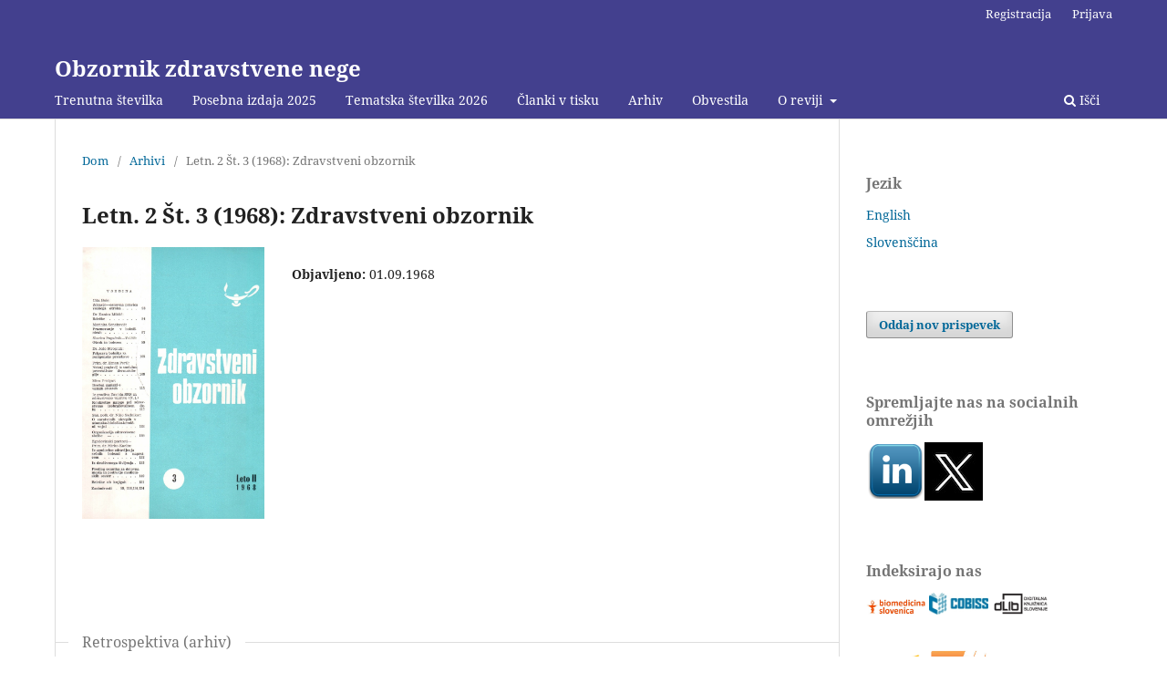

--- FILE ---
content_type: text/html; charset=utf-8
request_url: https://obzornik.zbornica-zveza.si/index.php/ObzorZdravNeg/issue/view/50
body_size: 6700
content:
<!DOCTYPE html>
<html lang="sl-SI" xml:lang="sl-SI">
<head>
	<meta charset="utf-8">
	<meta name="viewport" content="width=device-width, initial-scale=1.0">
	<title>
		Letn. 2 Št. 3 (1968): Zdravstveni obzornik
							| Obzornik zdravstvene nege
			</title>

	
<meta name="generator" content="Open Journal Systems 3.3.0.5">
<link rel="alternate" type="application/atom+xml" href="https://obzornik.zbornica-zveza.si/index.php/ObzorZdravNeg/gateway/plugin/AnnouncementFeedGatewayPlugin/atom">
<link rel="alternate" type="application/rdf+xml" href="https://obzornik.zbornica-zveza.si/index.php/ObzorZdravNeg/gateway/plugin/AnnouncementFeedGatewayPlugin/rss">
<link rel="alternate" type="application/rss+xml" href="https://obzornik.zbornica-zveza.si/index.php/ObzorZdravNeg/gateway/plugin/AnnouncementFeedGatewayPlugin/rss2">
<link rel="alternate" type="application/atom+xml" href="https://obzornik.zbornica-zveza.si/index.php/ObzorZdravNeg/gateway/plugin/WebFeedGatewayPlugin/atom">
<link rel="alternate" type="application/rdf+xml" href="https://obzornik.zbornica-zveza.si/index.php/ObzorZdravNeg/gateway/plugin/WebFeedGatewayPlugin/rss">
<link rel="alternate" type="application/rss+xml" href="https://obzornik.zbornica-zveza.si/index.php/ObzorZdravNeg/gateway/plugin/WebFeedGatewayPlugin/rss2">
<script async src="https://platform.twitter.com/widgets.js" charset="utf-8"></script>
	<link rel="stylesheet" href="https://obzornik.zbornica-zveza.si/index.php/ObzorZdravNeg/$$$call$$$/page/page/css?name=stylesheet" type="text/css" /><link rel="stylesheet" href="https://obzornik.zbornica-zveza.si/index.php/ObzorZdravNeg/$$$call$$$/page/page/css?name=font" type="text/css" /><link rel="stylesheet" href="https://obzornik.zbornica-zveza.si/lib/pkp/styles/fontawesome/fontawesome.css?v=3.3.0.5" type="text/css" /><link rel="stylesheet" href="https://obzornik.zbornica-zveza.si/plugins/generic/citations/css/citations.css?v=3.3.0.5" type="text/css" /><link rel="stylesheet" href="https://obzornik.zbornica-zveza.si/plugins/generic/orcidProfile/css/orcidProfile.css?v=3.3.0.5" type="text/css" />
</head>
<body class="pkp_page_issue pkp_op_view" dir="ltr">

	<div class="pkp_structure_page">

				<header class="pkp_structure_head" id="headerNavigationContainer" role="banner">
						 <nav class="cmp_skip_to_content" aria-label="Skoči na povezave z vsebino">
	<a href="#pkp_content_main">Skoči na glavno stran</a>
	<a href="#siteNav">Skoči na navigacijski meni</a>
		<a href="#pkp_content_footer">Skoči na nogo strani</a>
</nav>

			<div class="pkp_head_wrapper">

				<div class="pkp_site_name_wrapper">
					<button class="pkp_site_nav_toggle">
						<span>Open Menu</span>
					</button>
										<div class="pkp_site_name">
																<a href="						https://obzornik.zbornica-zveza.si/index.php/ObzorZdravNeg/index
					" class="is_text">Obzornik zdravstvene nege</a>
										</div>
				</div>

				
				<nav class="pkp_site_nav_menu" aria-label="Navigacija spletišča">
					<a id="siteNav"></a>
					<div class="pkp_navigation_primary_row">
						<div class="pkp_navigation_primary_wrapper">
																				<ul id="navigationPrimary" class="pkp_navigation_primary pkp_nav_list">
								<li class="">
				<a href="https://obzornik.zbornica-zveza.si/index.php/ObzorZdravNeg/issue/current">
					Trenutna številka
				</a>
							</li>
								<li class="">
				<a href="https://obzornik.zbornica-zveza.si/index.php/ObzorZdravNeg/specialissue">
					Posebna izdaja 2025
				</a>
							</li>
								<li class="">
				<a href="https://obzornik.zbornica-zveza.si/index.php/ObzorZdravNeg/specialissue26">
					Tematska številka 2026
				</a>
							</li>
								<li class="">
				<a href="https://obzornik.zbornica-zveza.si/index.php/ObzorZdravNeg/issue/view/247">
					Članki v tisku
				</a>
							</li>
								<li class="">
				<a href="https://obzornik.zbornica-zveza.si/index.php/ObzorZdravNeg/archiveOverview">
					Arhiv
				</a>
							</li>
								<li class="">
				<a href="https://obzornik.zbornica-zveza.si/index.php/ObzorZdravNeg/announcement">
					Obvestila
				</a>
							</li>
								<li class="">
				<a href="https://obzornik.zbornica-zveza.si/index.php/ObzorZdravNeg/about">
					O reviji
				</a>
									<ul>
																					<li class="">
									<a href="https://obzornik.zbornica-zveza.si/index.php/ObzorZdravNeg/about">
										 O reviji
									</a>
								</li>
																												<li class="">
									<a href="https://obzornik.zbornica-zveza.si/index.php/ObzorZdravNeg/Ethics">
										Etika in ostale uredniške politike
									</a>
								</li>
																												<li class="">
									<a href="https://obzornik.zbornica-zveza.si/index.php/ObzorZdravNeg/about/submissions">
										Prispevki
									</a>
								</li>
																												<li class="">
									<a href="https://obzornik.zbornica-zveza.si/index.php/ObzorZdravNeg/about/editorialTeam">
										Uredniška ekipa
									</a>
								</li>
																												<li class="">
									<a href="https://obzornik.zbornica-zveza.si/index.php/ObzorZdravNeg/editorial">
										Uredništvo skozi čas
									</a>
								</li>
																												<li class="">
									<a href="https://obzornik.zbornica-zveza.si/index.php/ObzorZdravNeg/about/contact">
										Kontakt
									</a>
								</li>
																												<li class="">
									<a href="https://obzornik.zbornica-zveza.si/index.php/ObzorZdravNeg/subscription">
										Naročnina
									</a>
								</li>
																		</ul>
							</li>
			</ul>

				

																						<div class="pkp_navigation_search_wrapper">
									<a href="https://obzornik.zbornica-zveza.si/index.php/ObzorZdravNeg/search" class="pkp_search pkp_search_desktop">
										<span class="fa fa-search" aria-hidden="true"></span>
										Išči
									</a>
								</div>
													</div>
					</div>
					<div class="pkp_navigation_user_wrapper" id="navigationUserWrapper">
							<ul id="navigationUser" class="pkp_navigation_user pkp_nav_list">
								<li class="profile">
				<a href="https://obzornik.zbornica-zveza.si/index.php/ObzorZdravNeg/user/register">
					Registracija
				</a>
							</li>
								<li class="profile">
				<a href="https://obzornik.zbornica-zveza.si/index.php/ObzorZdravNeg/login">
					Prijava
				</a>
							</li>
										</ul>

					</div>
				</nav>
			</div><!-- .pkp_head_wrapper -->
		</header><!-- .pkp_structure_head -->

						<div class="pkp_structure_content has_sidebar">
			<div class="pkp_structure_main" role="main">
				<a id="pkp_content_main"></a>

<div class="page page_issue">

				<nav class="cmp_breadcrumbs" role="navigation" aria-label="Nahajate se tukaj:">
	<ol>
		<li>
			<a href="https://obzornik.zbornica-zveza.si/index.php/ObzorZdravNeg/index">
				Dom
			</a>
			<span class="separator">/</span>
		</li>
		<li>
			<a href="https://obzornik.zbornica-zveza.si/index.php/ObzorZdravNeg/issue/archive">
				Arhivi
			</a>
			<span class="separator">/</span>
		</li>
		<li class="current" aria-current="page">
			<span aria-current="page">
									Letn. 2 Št. 3 (1968): Zdravstveni obzornik
							</span>
		</li>
	</ol>
</nav>
		<h1>
			Letn. 2 Št. 3 (1968): Zdravstveni obzornik
		</h1>
			<div class="obj_issue_toc">

		
		<div class="heading">

									<a class="cover" href="https://obzornik.zbornica-zveza.si/index.php/ObzorZdravNeg/issue/view/50">
								<img src="https://obzornik.zbornica-zveza.si/public/journals/1/cover_issue_50_sl_SI.jpg" alt="					Poglej Letn. 2 Št. 3 (1968): Zdravstveni obzornik
				">
			</a>
		
				
												
							<div class="published">
				<span class="label">
					Objavljeno:
				</span>
				<span class="value">
					01.09.1968
				</span>
			</div>
			</div>

		
		<div class="sections">
			<div class="section">
									<h2>
					Retrospektiva (arhiv)
				</h2>
						<ul class="cmp_article_list articles">
									<li>
						
	
<div class="obj_article_summary">
	
	<h3 class="title">
		<a id="article-675" href="https://obzornik.zbornica-zveza.si/index.php/ObzorZdravNeg/article/view/675">
			Zdravje - osnovna pravica vsakega otroka
					</a>
	</h3>

		<div class="meta">
				<div class="authors">
			Cita Bole
		</div>
		
							<div class="pages">
				93-94
			</div>
		
		
	</div>
	
			<ul class="galleys_links">
																									<li>
																										
	
							

<a class="obj_galley_link pdf" href="https://obzornik.zbornica-zveza.si/index.php/ObzorZdravNeg/article/view/675/636" aria-labelledby=article-675>

		
	PDF

	</a>
				</li>
					</ul>
	
	
</div>
					</li>
									<li>
						
	
<div class="obj_article_summary">
	
	<h3 class="title">
		<a id="article-676" href="https://obzornik.zbornica-zveza.si/index.php/ObzorZdravNeg/article/view/676">
			Rdečke
					</a>
	</h3>

		<div class="meta">
				<div class="authors">
			Danica Miklič
		</div>
		
							<div class="pages">
				94-97
			</div>
		
		
	</div>
	
			<ul class="galleys_links">
																									<li>
																										
	
							

<a class="obj_galley_link pdf" href="https://obzornik.zbornica-zveza.si/index.php/ObzorZdravNeg/article/view/676/637" aria-labelledby=article-676>

		
	PDF

	</a>
				</li>
					</ul>
	
	
</div>
					</li>
									<li>
						
	
<div class="obj_article_summary">
	
	<h3 class="title">
		<a id="article-677" href="https://obzornik.zbornica-zveza.si/index.php/ObzorZdravNeg/article/view/677">
			Praznovanje v bolnišnicah
					</a>
	</h3>

		<div class="meta">
				<div class="authors">
			Marinka Senekovič
		</div>
		
							<div class="pages">
				97-98
			</div>
		
		
	</div>
	
			<ul class="galleys_links">
																									<li>
																										
	
							

<a class="obj_galley_link pdf" href="https://obzornik.zbornica-zveza.si/index.php/ObzorZdravNeg/article/view/677/638" aria-labelledby=article-677>

		
	PDF

	</a>
				</li>
					</ul>
	
	
</div>
					</li>
									<li>
						
	
<div class="obj_article_summary">
	
	<h3 class="title">
		<a id="article-678" href="https://obzornik.zbornica-zveza.si/index.php/ObzorZdravNeg/article/view/678">
			Otrok in bolezen
					</a>
	</h3>

		<div class="meta">
				<div class="authors">
			Slavica Pogačnik-Toličič
		</div>
		
							<div class="pages">
				99-102
			</div>
		
		
	</div>
	
			<ul class="galleys_links">
																									<li>
																										
	
							

<a class="obj_galley_link pdf" href="https://obzornik.zbornica-zveza.si/index.php/ObzorZdravNeg/article/view/678/639" aria-labelledby=article-678>

		
	PDF

	</a>
				</li>
					</ul>
	
	
</div>
					</li>
									<li>
						
	
<div class="obj_article_summary">
	
	<h3 class="title">
		<a id="article-679" href="https://obzornik.zbornica-zveza.si/index.php/ObzorZdravNeg/article/view/679">
			Priprava bolnika za rentgenske preiskave
					</a>
	</h3>

		<div class="meta">
				<div class="authors">
			Jože Stropnik
		</div>
		
							<div class="pages">
				103-107
			</div>
		
		
	</div>
	
			<ul class="galleys_links">
																									<li>
																										
	
							

<a class="obj_galley_link pdf" href="https://obzornik.zbornica-zveza.si/index.php/ObzorZdravNeg/article/view/679/640" aria-labelledby=article-679>

		
	PDF

	</a>
				</li>
					</ul>
	
	
</div>
					</li>
									<li>
						
	
<div class="obj_article_summary">
	
	<h3 class="title">
		<a id="article-680" href="https://obzornik.zbornica-zveza.si/index.php/ObzorZdravNeg/article/view/680">
			Nekaj poglavij iz socialno preventivne dermatologije: (nadaljevanje in konec)
					</a>
	</h3>

		<div class="meta">
				<div class="authors">
			Eman Pertl
		</div>
		
							<div class="pages">
				108-114
			</div>
		
		
	</div>
	
			<ul class="galleys_links">
																									<li>
																										
	
							

<a class="obj_galley_link pdf" href="https://obzornik.zbornica-zveza.si/index.php/ObzorZdravNeg/article/view/680/641" aria-labelledby=article-680>

		
	PDF

	</a>
				</li>
					</ul>
	
	
</div>
					</li>
									<li>
						
	
<div class="obj_article_summary">
	
	<h3 class="title">
		<a id="article-681" href="https://obzornik.zbornica-zveza.si/index.php/ObzorZdravNeg/article/view/681">
			Drobni zapiski o važnih stvareh
					</a>
	</h3>

		<div class="meta">
				<div class="authors">
			Mira Pridgar
		</div>
		
							<div class="pages">
				115-116
			</div>
		
		
	</div>
	
			<ul class="galleys_links">
																									<li>
																										
	
							

<a class="obj_galley_link pdf" href="https://obzornik.zbornica-zveza.si/index.php/ObzorZdravNeg/article/view/681/642" aria-labelledby=article-681>

		
	PDF

	</a>
				</li>
					</ul>
	
	
</div>
					</li>
									<li>
						
	
<div class="obj_article_summary">
	
	<h3 class="title">
		<a id="article-682" href="https://obzornik.zbornica-zveza.si/index.php/ObzorZdravNeg/article/view/682">
			Konkretne naloge pri zdravstveno izobraževalnem delu
					</a>
	</h3>

		<div class="meta">
				<div class="authors">
			N. J.
		</div>
		
							<div class="pages">
				117-121
			</div>
		
		
	</div>
	
			<ul class="galleys_links">
																									<li>
																										
	
							

<a class="obj_galley_link pdf" href="https://obzornik.zbornica-zveza.si/index.php/ObzorZdravNeg/article/view/682/643" aria-labelledby=article-682>

		
	PDF

	</a>
				</li>
					</ul>
	
	
</div>
					</li>
									<li>
						
	
<div class="obj_article_summary">
	
	<h3 class="title">
		<a id="article-683" href="https://obzornik.zbornica-zveza.si/index.php/ObzorZdravNeg/article/view/683">
			O varstvenih ukrepih v atomsko-biološko-kemični vojni
					</a>
	</h3>

		<div class="meta">
				<div class="authors">
			Niko Sadnikar
		</div>
		
							<div class="pages">
				122-128
			</div>
		
		
	</div>
	
			<ul class="galleys_links">
																									<li>
																										
	
							

<a class="obj_galley_link pdf" href="https://obzornik.zbornica-zveza.si/index.php/ObzorZdravNeg/article/view/683/644" aria-labelledby=article-683>

		
	PDF

	</a>
				</li>
					</ul>
	
	
</div>
					</li>
									<li>
						
	
<div class="obj_article_summary">
	
	<h3 class="title">
		<a id="article-684" href="https://obzornik.zbornica-zveza.si/index.php/ObzorZdravNeg/article/view/684">
			Organizacija zdravstvene službe
					</a>
	</h3>

		<div class="meta">
				<div class="authors">
			Pst.; N. J.
		</div>
		
							<div class="pages">
				129-131
			</div>
		
		
	</div>
	
			<ul class="galleys_links">
																									<li>
																										
	
							

<a class="obj_galley_link pdf" href="https://obzornik.zbornica-zveza.si/index.php/ObzorZdravNeg/article/view/684/645" aria-labelledby=article-684>

		
	PDF

	</a>
				</li>
					</ul>
	
	
</div>
					</li>
									<li>
						
	
<div class="obj_article_summary">
	
	<h3 class="title">
		<a id="article-685" href="https://obzornik.zbornica-zveza.si/index.php/ObzorZdravNeg/article/view/685">
			Zgodovinski portreti: iz zgodovine zdravljenja srčnih bolezni z naprstcem
					</a>
	</h3>

		<div class="meta">
				<div class="authors">
			Mirko Karlin
		</div>
		
							<div class="pages">
				132-134
			</div>
		
		
	</div>
	
			<ul class="galleys_links">
																									<li>
																										
	
							

<a class="obj_galley_link pdf" href="https://obzornik.zbornica-zveza.si/index.php/ObzorZdravNeg/article/view/685/646" aria-labelledby=article-685>

		
	PDF

	</a>
				</li>
					</ul>
	
	
</div>
					</li>
									<li>
						
	
<div class="obj_article_summary">
	
	<h3 class="title">
		<a id="article-686" href="https://obzornik.zbornica-zveza.si/index.php/ObzorZdravNeg/article/view/686">
			Iz društvenega življenja
					</a>
	</h3>

		<div class="meta">
				<div class="authors">
			Zveza društev medicinskih sester Slovenije; Tončka Majhen; N. J.;
		</div>
		
							<div class="pages">
				135-156
			</div>
		
		
	</div>
	
			<ul class="galleys_links">
																									<li>
																										
	
							

<a class="obj_galley_link pdf" href="https://obzornik.zbornica-zveza.si/index.php/ObzorZdravNeg/article/view/686/647" aria-labelledby=article-686>

		
	PDF

	</a>
				</li>
					</ul>
	
	
</div>
					</li>
									<li>
						
	
<div class="obj_article_summary">
	
	<h3 class="title">
		<a id="article-687" href="https://obzornik.zbornica-zveza.si/index.php/ObzorZdravNeg/article/view/687">
			Pregled vsebine ii - 1968
					</a>
	</h3>

		<div class="meta">
				<div class="authors">
			Cita Bole ... [et al.]
		</div>
		
							<div class="pages">
				157-160
			</div>
		
		
	</div>
	
			<ul class="galleys_links">
																									<li>
																										
	
							

<a class="obj_galley_link pdf" href="https://obzornik.zbornica-zveza.si/index.php/ObzorZdravNeg/article/view/687/648" aria-labelledby=article-687>

		
	PDF

	</a>
				</li>
					</ul>
	
	
</div>
					</li>
							</ul>
				</div>
		</div><!-- .sections -->
</div>
	</div>

	</div><!-- pkp_structure_main -->

									<div class="pkp_structure_sidebar left" role="complementary" aria-label="Stranska vrstica">
				 
<div class="pkp_block block_language">
	<h2 class="title">
		Jezik
	</h2>

	<div class="content">
		<ul>
							<li class="locale_en_US" lang="en-US">
					<a href="https://obzornik.zbornica-zveza.si/index.php/ObzorZdravNeg/user/setLocale/en_US?source=%2Findex.php%2FObzorZdravNeg%2Fissue%2Fview%2F50">
						English
					</a>
				</li>
							<li class="locale_sl_SI current" lang="sl-SI">
					<a href="https://obzornik.zbornica-zveza.si/index.php/ObzorZdravNeg/user/setLocale/sl_SI?source=%2Findex.php%2FObzorZdravNeg%2Fissue%2Fview%2F50">
						Slovenščina
					</a>
				</li>
					</ul>
	</div>
</div><!-- .block_language -->
<div class="pkp_block block_make_submission">
	<h2 class="pkp_screen_reader">
		Oddaj nov prispevek
	</h2>

	<div class="content">
		<a class="block_make_submission_link" href="https://obzornik.zbornica-zveza.si/index.php/ObzorZdravNeg/about/submissions">
			Oddaj nov prispevek
		</a>
	</div>
</div>
<div class="pkp_block block_custom" id="customblock-primozsocialmedia">
	<h2 class="title pkp_screen_reader">primozsocialmedia</h2>
	<div class="content">
		<p><span class="title">Spremljajte nas na socialnih omrežjih</span></p>
<p><a title="Linkedin Obzornik" href="https://www.linkedin.com/company/obzornik-zdravstvene-nege-slovenian-nursing-review" target="_blank" rel="noopener"><img src="/public/site/images/martina_kocbek/linkedin.png" alt=""></a><a title="Obzornik" href="https://twitter.com/ObzornikZN_SNR" target="_blank" rel="noopener"><img src="https://obzornik.zbornica-zveza.si/public/site/images/admin/x-twitter-small-16234074adf078ad666fcd1f13ad4c10.jpg" alt="" width="64" height="64"></a></p>
	</div>
</div>
<div class="pkp_block block_custom" id="customblock-citirajonas">
	<h2 class="title pkp_screen_reader">indeksirajonas</h2>
	<div class="content">
		<p><span class="title">Indeksirajo nas</span></p>
<p><a href="http://ricinus2.mf.uni-lj.si/BS/"><img style="width: 27%;" src="https://obzornik.zbornica-zveza.si/public/site/images/admin/BiomedicinaSlovenica.JPG"></a> <a href="https://plus.si.cobiss.net/opac7/bib/270302976"><img style="width: 27%;" src="https://obzornik.zbornica-zveza.si/public/site/images/admin/cobiss-logo_150.jpg"></a> <a href="http://www.dlib.si/"><img style="width: 27%;" src="https://obzornik.zbornica-zveza.si/public/site/images/admin/dlib_logo_170px.png"></a></p>
<p><a href="https://www.crossref.org/"><img style="width: 27%;" src="https://obzornik.zbornica-zveza.si/public/site/images/admin/CrossRef_orig.png"></a> <a href="https://jgateplus.com/home/"><img style="width: 27%;" src="https://obzornik.zbornica-zveza.si/public/site/images/admin/J-gate_orig.jpeg"></a> <a href="https://health.ebsco.com/products/cinahl-complete"><img style="width: 27%;" src="https://obzornik.zbornica-zveza.si/public/site/images/admin/cinahl_orig.png"></a></p>
<p><a href="https://kanalregister.hkdir.no/publiseringskanaler/erihplus/periodical/info.action?id=492964"><img style="width: 27%;" src="https://obzornik.zbornica-zveza.si/public/site/images/admin/Erih_orig.jpeg"></a> <a href="https://www.oclc.org/en/oaister.html"><img style="width: 27%;" src="https://obzornik.zbornica-zveza.si/public/site/images/admin/OAIster_orig.png"></a> <a href="https://doaj.org/"><img style="width: 27%;" src="https://obzornik.zbornica-zveza.si/public/site/images/admin/Doaj_orig.png"></a></p>
<p><a href="https://www.proquest.com/"><img style="width: 27%;" src="https://obzornik.zbornica-zveza.si/public/site/images/admin/ProQuest_orig.jpeg"></a> <a href="https://v2.sherpa.ac.uk/id/publication/42467"><img style="width: 27%;" src="https://obzornik.zbornica-zveza.si/public/site/images/admin/SherpaRomeo.png"></a> <a href="https://www.scilit.net/wcg/container_group/57000"><img style="width: 27%;" src="https://obzornik.zbornica-zveza.si/public/site/images/admin/scilitlogo.png"></a></p>
	</div>
</div>
<div class="pkp_block block_Keywordcloud">	
	<link rel="stylesheet" type="text/css" href="/plugins/blocks/keywordCloud/styles/style.css">
	<span class="title">Ključne besede</span>
	<div class="content" id='wordcloud'></div>

	<script>
	function randomColor(){
		var cores = ['#1f77b4', '#ff7f0e', '#2ca02c', '#d62728', '#9467bd', '#8c564b', '#e377c2', '#7f7f7f', '#bcbd22', '#17becf'];
		return cores[Math.floor(Math.random()*cores.length)];
	}

	document.addEventListener("DOMContentLoaded", function() {
		var keywords = [{"text":"zdravstvena nega","size":118},{"text":".","size":67},{"text":"medicinske sestre","size":53},{"text":" zdravstvena vzgoja","size":26},{"text":" sestre medicinske","size":22},{"text":"izobra\u017eevanje","size":21},{"text":"nega bolnika","size":20},{"text":" otrok","size":18},{"text":"zdravstvena vzgoja","size":17},{"text":" nega bolnika","size":17},{"text":" zdravstvena nega","size":14},{"text":"kakovost","size":14},{"text":"porod","size":13},{"text":" Slovenija","size":13},{"text":"zdravstveni delavci","size":11},{"text":"komunikacija","size":10},{"text":"du\u0161evno zdravje","size":10},{"text":" starostniki","size":9},{"text":"urinska inkontinenca","size":8},{"text":" komunikacija","size":8},{"text":"\u0161tudenti","size":8},{"text":" dru\u017eina","size":7},{"text":"kakovost \u017eivljenja","size":7},{"text":"pacienti","size":7},{"text":"starostniki","size":7},{"text":" \u017eenske","size":7},{"text":"zdravstveni sistem","size":7},{"text":"zaposleni","size":7},{"text":"znanje","size":7},{"text":"zadovoljstvo","size":6},{"text":"sestre medicinske","size":6},{"text":"timsko delo","size":6},{"text":"izgorelost","size":6},{"text":"mladostniki","size":6},{"text":"nose\u010dnost","size":6},{"text":" dejavniki tveganja","size":6},{"text":"zdravstvo","size":6},{"text":"kompetence","size":6},{"text":"preventiva","size":6},{"text":" doma\u010da oskrba","size":6},{"text":"zdravje","size":6},{"text":"medicina dela","size":6},{"text":"prehrana","size":6},{"text":"primarno zdravstveno varstvo","size":6},{"text":"medicinska sestra-bolnik odnosi","size":5},{"text":" ambulantna oskrba","size":5},{"text":"kisik inhalacijska terapija","size":5},{"text":"spolnost","size":5},{"text":"Slovenija","size":5},{"text":"babice","size":5}];
		var totalWeight = 0;

		var length_keywords = keywords.length;

		keywords.forEach(function(item,index){totalWeight += item.size;});

		var svg = d3.select("#wordcloud").append("svg")
			.attr("width", '100%')
			.attr("height", '100%');	

		var width = document.getElementById('wordcloud').clientWidth;
		var height = document.getElementById('wordcloud').clientHeight;

		var layout = d3.layout.cloud()
				.size([width, height])
				.words(keywords)
				.padding(1)
				.fontSize(function(d){

					const functionMinimum = 0.20, functionMaximum = 0.35;
					const sizeMinimum = 10, sizeMedium = 20, sizeMaximum = 35;
				
					var frequency = d.size/totalWeight;
					var weight = frequency * (height/length_keywords);

					if(weight < functionMinimum) return sizeMinimum;
					if(weight > functionMaximum) return sizeMaximum; 
					
					return sizeMedium;
				})
				.on('end', draw);

		function draw(words) {
			svg
			.append("g")
			.attr("transform", "translate(" + layout.size()[0] / 2 + "," + layout.size()[1] / 2 + ")")
			.attr("width",'100%')
			.attr("height",'100%')
			.selectAll("text")
				.data(words)
			.enter().append("text")
				.style("font-size", function(d) { return d.size + "px"; })
				.style("fill", randomColor)
				.style('cursor', 'pointer')
				.attr('class', 'keyword')
				.attr("text-anchor", "middle")
				.attr("transform", function(d) {
					return "translate(" + [d.x, d.y] + ")rotate(" + d.rotate + ")";
				}) 
				.text(function(d) { return d.text; })
				.on("click", function(d, i){
					window.location = "https://obzornik.zbornica-zveza.si/index.php/ObzorZdravNeg/search?query=QUERY_SLUG".replace(/QUERY_SLUG/, encodeURIComponent(''+d.text+''));
				})
				.on("mouseover", function(d, i) {
					d3.select(this).transition().style('font-size',function(d) { return (1.25*d.size) + "px"; });
				})
				.on("mouseout", function(d, i) {
					d3.select(this).transition().style('font-size',function(d) { return d.size + "px"; });
				});

		}

		layout.start();

	});

	</script>

	
</div><div class="pkp_block block_information">
	<h2 class="title">Informacije</h2>
	<div class="content">
		<ul>
							<li>
					<a href="https://obzornik.zbornica-zveza.si/index.php/ObzorZdravNeg/information/readers">
						Za bralce
					</a>
				</li>
										<li>
					<a href="https://obzornik.zbornica-zveza.si/index.php/ObzorZdravNeg/information/authors">
						Za avtorje
					</a>
				</li>
										<li>
					<a href="https://obzornik.zbornica-zveza.si/index.php/ObzorZdravNeg/information/librarians">
						Za knjižničarje
					</a>
				</li>
					</ul>
	</div>
</div>
<div class="pkp_block block_web_feed">
	<h2 class="title">Trenutna številka</h2>
	<div class="content">
		<ul>
			<li>
				<a href="https://obzornik.zbornica-zveza.si/index.php/ObzorZdravNeg/gateway/plugin/WebFeedGatewayPlugin/atom">
					<img src="https://obzornik.zbornica-zveza.si/lib/pkp/templates/images/atom.svg" alt="Atom logo">
				</a>
			</li>
			<li>
				<a href="https://obzornik.zbornica-zveza.si/index.php/ObzorZdravNeg/gateway/plugin/WebFeedGatewayPlugin/rss2">
					<img src="https://obzornik.zbornica-zveza.si/lib/pkp/templates/images/rss20_logo.svg" alt="RSS2 logo">
				</a>
			</li>
			<li>
				<a href="https://obzornik.zbornica-zveza.si/index.php/ObzorZdravNeg/gateway/plugin/WebFeedGatewayPlugin/rss">
					<img src="https://obzornik.zbornica-zveza.si/lib/pkp/templates/images/rss10_logo.svg" alt="RSS1 logo">
				</a>
			</li>
		</ul>
	</div>
</div>

			</div><!-- pkp_sidebar.left -->
			</div><!-- pkp_structure_content -->

<div class="pkp_structure_footer_wrapper" role="contentinfo">
	<a id="pkp_content_footer"></a>

	<div class="pkp_structure_footer">

					<div class="pkp_footer_content">
				<p style="text-align: center;">ISSN: 1318-2951 e-ISSN: 2350-4595</p>
<p style="text-align: center;">Obzornik zdravstvene nege (Obzor Zdrav Neg) = Slovenian Nursing Review</p>
<p style="text-align: center;"><a href="http://creativecommons.org/licenses/by/3.0/" target="_blank" rel="license noopener" data-saferedirecturl="https://www.google.com/url?hl=sl&amp;q=http://creativecommons.org/licenses/by/3.0/&amp;source=gmail&amp;ust=1517404129962000&amp;usg=AFQjCNHz3vkqkroy2uRaoDQORU-GmHcq7g"><img class="CToWUd" src="https://ci4.googleusercontent.com/proxy/Aw0_t4IAr6j2s3kT5_u-kSzBMZn-GkUBzYQDl2XOH1adyDmcfE7Y7gtumOT7dwtmh02QkMaXPOVdfZUiCWl7UAufpR_g=s0-d-e1-ft#http://i.creativecommons.org/l/by/3.0/80x15.png" alt="Creative Commons
          License"> </a>This work is licensed under a<a href="https://creativecommons.org/licenses/by/4.0/" target="_blank" rel="noopener"> Creative Commons Attribution 4.0 License</a>.</p>
<p style="text-align: center;"><a title="Zbornica Zveza" href="http://www.zbornica-zveza.si/" target="_blank" rel="noopener"><img style="width: 100px; height: 60px;" src="/public/site/images/martina_kocbek/Logo-ZZ4.png"></a></p>
<p style="text-align: center;">Zbornica zdravstvene in babiške nege Slovenije</p>
<p style="text-align: center;">Ob železnici 30A | SI-1000 Ljubljana | T: +386 (0)1 544 54 80 | E: tajnistvo@zbornica-zveza.si</p>
<h6 style="text-align: center;">For proper running the web sites uses a cockie that is valid for the time of a session. After session end, the coockie is removed.</h6>
			</div>
		
		<div class="pkp_brand_footer" role="complementary">
			<a href="https://obzornik.zbornica-zveza.si/index.php/ObzorZdravNeg/about/aboutThisPublishingSystem">
				<img alt="Več informacij o OJS/PKP izdajateljskem sistemu, platformi in delovnem procesu." src="https://obzornik.zbornica-zveza.si/templates/images/ojs_brand.png">
			</a>
		</div>
	</div>
</div><!-- pkp_structure_footer_wrapper -->

</div><!-- pkp_structure_page -->

<script src="https://obzornik.zbornica-zveza.si/lib/pkp/lib/vendor/components/jquery/jquery.min.js?v=3.3.0.5" type="text/javascript"></script><script src="https://obzornik.zbornica-zveza.si/lib/pkp/lib/vendor/components/jqueryui/jquery-ui.min.js?v=3.3.0.5" type="text/javascript"></script><script src="https://obzornik.zbornica-zveza.si/plugins/themes/default/js/lib/popper/popper.js?v=3.3.0.5" type="text/javascript"></script><script src="https://obzornik.zbornica-zveza.si/plugins/themes/default/js/lib/bootstrap/util.js?v=3.3.0.5" type="text/javascript"></script><script src="https://obzornik.zbornica-zveza.si/plugins/themes/default/js/lib/bootstrap/dropdown.js?v=3.3.0.5" type="text/javascript"></script><script src="https://obzornik.zbornica-zveza.si/plugins/themes/default/js/main.js?v=3.3.0.5" type="text/javascript"></script><script src="https://d3js.org/d3.v4.js?v=3.3.0.5" type="text/javascript"></script><script src="https://cdn.jsdelivr.net/gh/holtzy/D3-graph-gallery@master/LIB/d3.layout.cloud.js?v=3.3.0.5" type="text/javascript"></script><script type="text/javascript">
(function(i,s,o,g,r,a,m){i['GoogleAnalyticsObject']=r;i[r]=i[r]||function(){
(i[r].q=i[r].q||[]).push(arguments)},i[r].l=1*new Date();a=s.createElement(o),
m=s.getElementsByTagName(o)[0];a.async=1;a.src=g;m.parentNode.insertBefore(a,m)
})(window,document,'script','https://www.google-analytics.com/analytics.js','ga');

ga('create', '196045373', 'auto');
ga('send', 'pageview');
</script>


</body>
</html>
